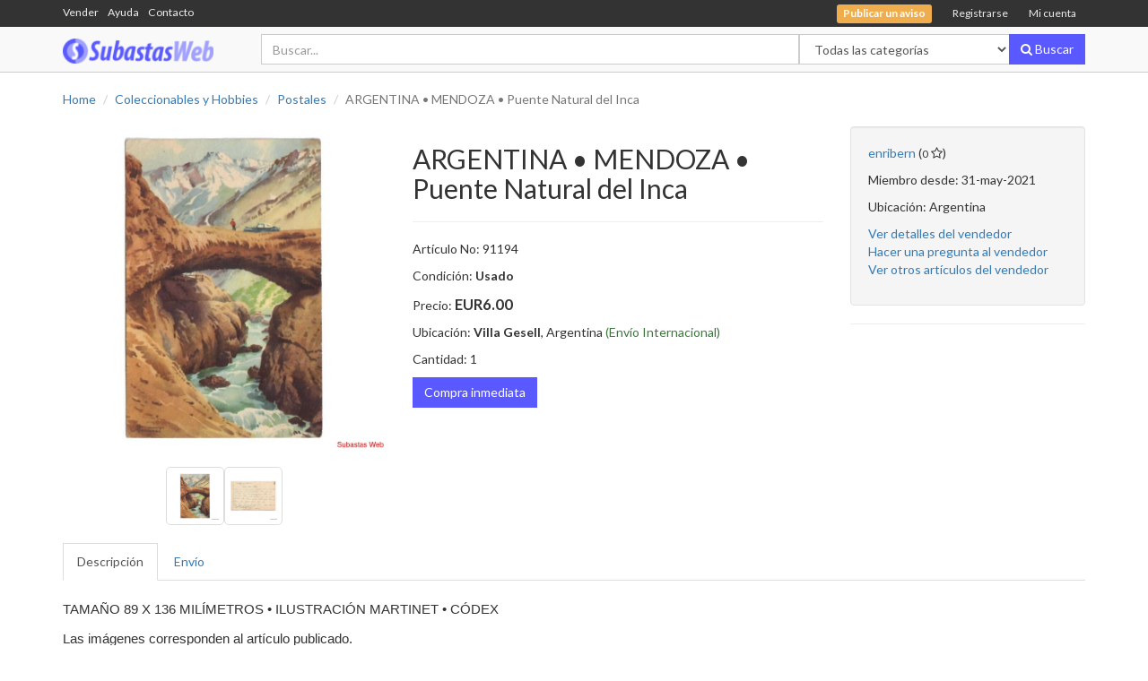

--- FILE ---
content_type: text/html
request_url: https://www.subastasweb.com/auctions/91194-mendoza-argentina-a-puente-natural-del-inca.html
body_size: 9806
content:
<!DOCTYPE html>
<html lang="es">
<head>
<title>ARGENTINA • MENDOZA • Puente Natural del Inca a EUR6.00 en Subastas Web</title>
<meta charset="utf-8">
<meta name="author" content="MMG Designs" />
<meta name="description" content="ARGENTINA • MENDOZA • Puente Natural del Inca Artículo No: 91194 Condición: Usado Precio: EUR6.00 Ubicación: Villa Gesell, Argentina (Envío internacional)" />
<meta name="viewport" content="width=device-width, initial-scale=1.0, maximum-scale=1.0">
<meta name="google-signin-scope" content="profile email">
<meta name="google-signin-client_id" content="1084949250640-mrj06imj3ndp635eo8smi5ukvehbst4t.apps.googleusercontent.com">
<meta property="fb:app_id" content="1397073110329366" />
<meta property="og:site_name" content="Subastas Web" />
<meta property="og:title" content="ARGENTINA • MENDOZA • Puente Natural del Inca a EUR6.00 en Subastas Web" />
<meta property="og:url" content="https://www.subastasweb.com/auctions/91194-mendoza-argentina-a-puente-natural-del-inca.html" />
<meta property="og:type" content="website" />
<meta property="og:description" content="ARGENTINA • MENDOZA • Puente Natural del Inca Artículo No: 91194 Condición: Usado Precio: EUR6.00 Ubicación: Villa Gesell, Argentina (Envío internacional)" />
<meta property="og:image" content="https://www.subastasweb.com/auctionImages/202205/thumbs/0000091194.jpg" />
<meta property="og:image:width" content="250" />
<meta property="og:image:height" content="250" />
<link href="//cdn.subastasweb.com/common/js/libs/bootstrap/latest/css/bootstrap.min.css" type="text/css" rel="stylesheet" />
<link href="//cdn.subastasweb.com/common/css/libs/font-awesome/css/font-awesome.min.css" type="text/css" rel="stylesheet" />
<link href="//cdn.subastasweb.com/common/js/jquery/slick/slick.css" type="text/css" rel="stylesheet" />
<link href="//cdn.subastasweb.com/assets/css/style.css?1688088821" type="text/css" rel="stylesheet" />
<script type="text/javascript" src="//cdn.subastasweb.com/common/js/libs/jquery/latest/jquery.min.js"></script>
<script type="text/javascript" src="//cdn.subastasweb.com/common/js/libs/lodash/lodash.min.js"></script>
<script type="text/javascript" src="//cdn.subastasweb.com/common/js/libs/moment/moment-with-locales.min.js"></script>
<script type="text/javascript" src="//cdn.subastasweb.com/common/js/libs/axios/dist/axios.min.js"></script>
</head>
<body>
<div class="top-bar">
<div class="container">
<div class="row">
<div class="col-sm-3 col-md-4 hidden-xs left-menu">
<ul class="list-inline"><li><a href="/sell">Vender</a></li><li><a href="/faq">Ayuda</a></li><li><a href="/contact" class="text-primary">Contacto</a></li></ul>
<div id="message"></div>
</div>
<div class="col-xs-12 col-sm-9 col-md-8 text-right">
<ul class="top-nav nav list-inline">
<li><span id="loading"><i class="fa fa-spinner fa-spin"></i></span></li>
<li><a href="/auctions/sell"><span class="label label-warning">Publicar un aviso</span></a></li>
<li><a href="/account">Registrarse</a></li>
<li><a href="#" data-toggle="modal" data-target="#login-modal">Mi cuenta</a></li>
</ul>
</div>
</div>
</div>
</div>
<nav class="navbar navbar-default navbar-static-top" role="navigation" id="header">
<div class="container">
<div class="navbar-header">
<a class="navbar-brand logo" href="/"><img src="/logos/logo.png" alt="" title="Subastas Web" /></a>
</div>
<form class="navbar-form navbar-right" action="/auctions">
<div class="form-group">
<div class="input-group">
<input type="search" name="keyword" value="" class="form-control" placeholder="Buscar..." />
<span class="input-group-btn hidden-xs category-filter"><select name="category" class="form-control"><option value="">Todas las categorías</option><option value="animales-y-mascotas">Animales y Mascotas</option><option value="arte-y-antiguedades">Arte y Antigüedades</option><option value="aviacion">Aviación</option><option value="cables">Cables</option><option value="celulares-y-telefonia">Celulares y Telefonía</option><option value="coleccionables-y-hobbies">Coleccionables y Hobbies</option><option value="computacion">Computación</option><option value="consolas-y-video-juegos">Consolas y Videojuegos</option><option value="deportes-y-fitness">Deportes y Fitness</option><option value="diseno">Diseño</option><option value="electronica-audio-y-video">Electrónica, Audio y Video</option><option value="fotografia-y-camaras-digitales">Fotografía y Cámaras Digitales</option><option value="herramientas">Herramientas</option><option value="hogar-y-electrodomesticos">Hogar y Electrodomésticos</option><option value="indumentaria-y-accesorios">Indumentaria y Accesorios</option><option value="inmuebles">Inmuebles</option><option value="instrumentos-musicales">Instrumentos Musicales</option><option value="internet">Internet</option><option value="joyas-y-relojes">Joyas y Relojes</option><option value="juegos-y-juguetes">Juegos y Juguetes</option><option value="libreria-y-papeleria">Librería y Papelería</option><option value="libros-revistas-y-comics">Libros, Revistas y Comics</option><option value="materiales-para-construccion">Materiales para construcción</option><option value="muebles-y-decoracion">Muebles y Decoración</option><option value="musica-y-peliculas">Música y Películas</option><option value="para-reparar">Para Reparar</option><option value="salud-y-belleza">Salud y Belleza</option><option value="servicios">Servicios</option><option value="servidores">Servidores</option><option value="turismo">Turismo</option><option value="autos-motos-y-nautica">Vehículos</option><option value="otras-categorias">Otras categorías</option></select></span>
<span class="input-group-btn"><button type="submit" class="btn btn-primary"><i class="fa fa-search"></i><span class="hidden-xs"> Buscar</span></button></span>
</div>
</div>
</form>
</div>
</nav>
<div id="main-container">
<!--Begin Input-->
<div class="container">
<ol class="breadcrumb">
<li><a href="/">Home</a></li>
<li><a href="/category/coleccionables-y-hobbies.html">Coleccionables y Hobbies</a></li>
<li><a href="/auctions/?category=coleccionables-y-hobbies;subcategory=postales">Postales</a></li>
<li class="active">ARGENTINA • MENDOZA • Puente Natural del Inca</li>
</ol>
<link href="//cdn.subastasweb.com/common/js/jquery/slick/slick-theme.css" rel="stylesheet" />
<link href="//cdn.subastasweb.com/common/js/jquery/fancybox/dist/jquery.fancybox.min.css" rel="stylesheet" />
<script src="//cdn.subastasweb.com/common/js/jquery/fancybox/dist/jquery.fancybox.min.js"></script>
<script>var item = '91194';</script>
<style>
#auction-images .slider-for{margin-bottom:20px}
#auction-images .slider-nav .slick-slide{border:1px solid #ddd;overflow:hidden;border-radius:5px;text-align:center;padding:5px;cursor:pointer}
#auction-images .slick-prev:before,#auction-images .slick-next:before{font-family:fontAwesome;font-size:30px;color:#0654ba;opacity:1}
#auction-images .slick-prev:before{content:"\f104"}
#auction-images .slick-next:before{content:"\f105"}
.zoomImg{cursor:pointer}
#wpac-review .wp-rightrow{visibility:hidden !important}
#description{font-size:1.1em}
#auction-info strong.price{font-size:1.2em}
.related-items .slick-arrow{height:25%;color:#767676}
.related-items .slick-arrow:before{content:none}
</style>
<div class="row">
<div class="col-md-4" id="auction-images">
<div class="slider-for">
<div>
<img src="/auctionImages/202205/0000091194.jpg" alt="ARGENTINA • MENDOZA • Puente Natural del Inca" class="img-responsive" />
</div>
<div><img src="/auctionImages/202205/0000091194_1.jpg" class="img-responsive" /></div>
</div>
<div class="slider-nav">
<div><img src="/auctionImages/202205/0000091194.jpg" alt="ARGENTINA • MENDOZA • Puente Natural del Inca" class="img-responsive" /></div>
<div class="foto"><img src="/auctionImages/202205/0000091194_1.jpg" class="img-responsive" /></div>
</div>
</div>
<div class="col-md-5" id="auction-info">
<h2>ARGENTINA • MENDOZA • Puente Natural del Inca</h2><hr />
<div class="row">
<div class="col-md-12 col-sm-6">
<p>Artículo No: <span id="ident">91194</span></p>
<p>Condición: <strong>Usado</strong></p>
<p>Precio: <strong class="price">EUR6.00</strong></p>
<p class="text-capitalize">Ubicación: <strong>Villa Gesell</strong>, Argentina <span class="text-success">(Envío internacional)</span></p>
<p>Cantidad: 1</p>
</div>
<div class="col-md-12 col-sm-6">
<div class="form-group"><a href="/auctions/91194-argentina-a-mendoza-a-puente-natural-del-inca.html?buy=item" type="button" class="btn btn-primary">Compra inmediata</a></div>
</div>
</div>
</div>
<div class="col-md-3">
<div class="well">
<p><a href="/users/enribern.html">enribern</a> (<small>0</small> <span class="fa fa-star-o rating-star" title="0% de calificaciones positivas"></span>)</p>
<p>Miembro desde: 31-may-2021</p>
<p>Ubicación: Argentina</p>
<ul class="list-unstyled">
<li><a href="/users/enribern.html">Ver detalles del vendedor</a></li>
<li><a class="auctions-ask" href="#">Hacer una pregunta al vendedor</a></li>
<li><a href="/auctions/?merchant=enribern">Ver otros artículos del vendedor</a></li>
</ul>
</div>
<hr />
<div class="addthis_sharing_toolbox"></div>
</div>
</div>
<br />
<div>
<ul class="nav nav-tabs" role="tablist">
<li role="presentation" class="active"><a href="#description" role="tab" data-toggle="tab">Descripción</a></li>
<li role="presentation"><a href="#shipping" role="tab" data-toggle="tab">Envío</a></li>
</ul>
<div class="tab-content">
<div role="tabpanel" class="tab-pane active" id="description">
<p><font face="Arial">TAMAÑO 89 X 136 MILÍMETROS • ILUSTRACIÓN MARTINET • CÓDEX</font></p><p><font face="Arial">Las imágenes corresponden al artículo publicado.</font></p><p><font face="Arial">FORMA DE PAGO</font></p><p><font face="Arial">Argentina: transferencia bancaria o Mercado Pago. Se toma el valor del euro libre al tipo de cambio vendedor menos un diez por ciento de descuento.</font></p><p><font face="Arial">Resto del mundo: PayPal.</font></p><p><font face="Arial">FORMA DE ENVIO</font></p><p><font face="Arial">Correo Argentino por carta certificada con seguimiento o carta simple sin seguimiento, a opción y riesgo del comprador.</font></p><p><font face="Arial">COSTOS DE ENVIO</font></p><p><font face="Arial">A cargo del comprador.</font></p><p><font face="Arial">Consulte el tarifario vigente antes de ofertar.</font></p><p><font face="Arial">COMPRAS MAYORES A 200 EUROS: ENVIO GRATUITO POR CORREO CERTIFICADO CON SEGUIMIENTO.</font></p><p><font face="Arial">Puede abaratar los costos de envío sumando varios lotes al mismo pedido. Por ello, lo invitamos a seguir recorriendo nuestra tienda.</font></p><p><font face="Arial"></font></p><p><font face="Arial">Si busca alguna temática en particular, no dude en consultarnos. Contamos con un stock de más de 10.000 artículos.</font></p>
</div>
<div role="tabpanel" class="tab-pane" id="shipping">
<p><strong>Gastos de envío:</strong> A cargo del comprador
<p><strong>Envío a:</strong> Todo el mundo</p>
</div>
</div>
</div>
<br />
<div class="panel panel-default">
<div class="panel-heading"><h3 class="panel-title">Preguntas al vendedor</h3></div>
<br />
<div class="panel-footer"><a class="auctions-ask" href="#">Hacer una pregunta al vendedor</a></div>
</div>
<hr />
<h3>Opiniones sobre el producto</h3>
<div id="wpac-review"></div>
<section class="related-items">
<h4 class="header-headline">Otros artículos del vendedor</h4>
<div class="panel panel-default">
<div class="panel-body">
<div class="row non-title slick-products">
<div class="col-md-2 col-sm-4">
<a href="/auctions/91181-argentina-a-buenos-aires-a-plaza-rodriguez-pena---la-fuente.html">
<div class="item clearfix" data-json="{&quot;title&quot;:&quot;ARGENTINA • BUENOS AIRES • Plaza Rodríguez Peña - La Fuente&quot;,&quot;image&quot;:&quot;202205/0000091181.jpg&quot;,&quot;new&quot;:null,&quot;format&quot;:&quot;compra inmediata&quot;,&quot;currency&quot;:&quot;EUR&quot;,&quot;thumb&quot;:&quot;202205/thumbs/0000091181.jpg&quot;,&quot;price&quot;:&quot;4.00&quot;,&quot;id&quot;:&quot;E&quot;,&quot;sale_percent&quot;:null,&quot;fotos&quot;:[{&quot;thumb&quot;:&quot;202205/thumbs/0000091181_1.jpg&quot;,&quot;title&quot;:&quot;ARGENTINA • BUENOS AIRES • Plaza Rodríguez Peña - La Fuente&quot;,&quot;image&quot;:&quot;202205/0000091181_1.jpg&quot;}],&quot;old_price&quot;:0,&quot;actprice&quot;:&quot;4.00&quot;,&quot;name_seo&quot;:&quot;argentina-a-buenos-aires-a-plaza-rodriguez-pena---la-fuente&quot;}">
<div class="image-wrapper">
<img src="/auctionImages/202205/thumbs/0000091181.jpg" alt="ARGENTINA • BUENOS AIRES • Plaza Rodríguez Peña - La Fuente" title="ARGENTINA • BUENOS AIRES • Plaza Rodríguez Peña - La Fuente" class="img-responsive center-block" />
</div>
<div class="caption" title="ARGENTINA • BUENOS AIRES • Plaza Rodríguez Peña - La Fuente">
<h3>ARGENTINA • BUENOS AIRES • Plaza Rodríguez Peña - La Fuente</h3>
<span class="price">EUR4.00</span>
<p class="text-muted">Compra inmediata</p>
</div>
</div>
</a>
</div>
<div class="col-md-2 col-sm-4">
<a href="/auctions/104542-usa.-new-york-city.-flatiron-building..html">
<div class="item clearfix" data-json="{&quot;currency&quot;:&quot;EUR&quot;,&quot;thumb&quot;:&quot;202511/thumbs/0000104542.jpg&quot;,&quot;price&quot;:&quot;4.00&quot;,&quot;id&quot;:&quot;E&quot;,&quot;sale_percent&quot;:null,&quot;fotos&quot;:[{&quot;title&quot;:&quot;USA. New York City. Flatiron Building.&quot;,&quot;image&quot;:&quot;202511/0000104542_1.jpg&quot;,&quot;thumb&quot;:&quot;202511/thumbs/0000104542_1.jpg&quot;}],&quot;old_price&quot;:0,&quot;actprice&quot;:&quot;4.00&quot;,&quot;name_seo&quot;:&quot;usa.-new-york-city.-flatiron-building.&quot;,&quot;image&quot;:&quot;202511/0000104542.jpg&quot;,&quot;title&quot;:&quot;USA. New York City. Flatiron Building.&quot;,&quot;new&quot;:null,&quot;format&quot;:&quot;compra inmediata&quot;}">
<div class="image-wrapper">
<img src="/auctionImages/202511/thumbs/0000104542.jpg" alt="USA. New York City. Flatiron Building." title="USA. New York City. Flatiron Building." class="img-responsive center-block" />
</div>
<div class="caption" title="USA. New York City. Flatiron Building.">
<h3>USA. New York City. Flatiron Building.</h3>
<span class="price">EUR4.00</span>
<p class="text-muted">Compra inmediata</p>
</div>
</div>
</a>
</div>
<div class="col-md-2 col-sm-4">
<a href="/auctions/104562-usa.-new-york-city.-central-park.-metropolitan-museum-of-art.html">
<div class="item clearfix" data-json="{&quot;format&quot;:&quot;compra inmediata&quot;,&quot;title&quot;:&quot;USA. New York City. Central Park. Metropolitan Museum of Art&quot;,&quot;image&quot;:&quot;202511/0000104562.jpg&quot;,&quot;new&quot;:null,&quot;fotos&quot;:[{&quot;thumb&quot;:&quot;202511/thumbs/0000104562_1.jpg&quot;,&quot;title&quot;:&quot;USA. New York City. Central Park. Metropolitan Museum of Art&quot;,&quot;image&quot;:&quot;202511/0000104562_1.jpg&quot;}],&quot;old_price&quot;:0,&quot;sale_percent&quot;:null,&quot;name_seo&quot;:&quot;usa.-new-york-city.-central-park.-metropolitan-museum-of-art&quot;,&quot;actprice&quot;:&quot;4.00&quot;,&quot;price&quot;:&quot;4.00&quot;,&quot;id&quot;:&quot;E&quot;,&quot;thumb&quot;:&quot;202511/thumbs/0000104562.jpg&quot;,&quot;currency&quot;:&quot;EUR&quot;}">
<div class="image-wrapper">
<img src="/auctionImages/202511/thumbs/0000104562.jpg" alt="USA. New York City. Central Park. Metropolitan Museum of Art" title="USA. New York City. Central Park. Metropolitan Museum of Art" class="img-responsive center-block" />
</div>
<div class="caption" title="USA. New York City. Central Park. Metropolitan Museum of Art">
<h3>USA. New York City. Central Park. Metropolitan Museum of Art</h3>
<span class="price">EUR4.00</span>
<p class="text-muted">Compra inmediata</p>
</div>
</div>
</a>
</div>
<div class="col-md-2 col-sm-4">
<a href="/auctions/89990-argentina.-buenos-aires.-jardin-zoologico.-1923..html">
<div class="item clearfix" data-json="{&quot;actprice&quot;:&quot;4.00&quot;,&quot;name_seo&quot;:&quot;argentina.-buenos-aires.-jardin-zoologico.-1923.&quot;,&quot;sale_percent&quot;:null,&quot;fotos&quot;:[{&quot;thumb&quot;:&quot;202201/thumbs/0000089990_1.jpg&quot;,&quot;image&quot;:&quot;202201/0000089990_1.jpg&quot;,&quot;title&quot;:&quot;ARGENTINA. Buenos Aires. Jardín Zoológico. 1923.&quot;}],&quot;old_price&quot;:0,&quot;currency&quot;:&quot;EUR&quot;,&quot;thumb&quot;:&quot;202201/thumbs/0000089990.jpg&quot;,&quot;price&quot;:&quot;4.00&quot;,&quot;id&quot;:&quot;E&quot;,&quot;format&quot;:&quot;compra inmediata&quot;,&quot;new&quot;:null,&quot;image&quot;:&quot;202201/0000089990.jpg&quot;,&quot;title&quot;:&quot;ARGENTINA. Buenos Aires. Jardín Zoológico. 1923.&quot;}">
<div class="image-wrapper">
<img src="/auctionImages/202201/thumbs/0000089990.jpg" alt="ARGENTINA. Buenos Aires. Jardín Zoológico. 1923." title="ARGENTINA. Buenos Aires. Jardín Zoológico. 1923." class="img-responsive center-block" />
</div>
<div class="caption" title="ARGENTINA. Buenos Aires. Jardín Zoológico. 1923.">
<h3>ARGENTINA. Buenos Aires. Jardín Zoológico. 1923.</h3>
<span class="price">EUR4.00</span>
<p class="text-muted">Compra inmediata</p>
</div>
</div>
</a>
</div>
<div class="col-md-2 col-sm-4">
<a href="/auctions/104552-usa.-new-york-city.-woolworth-building-from-city-hall-park.-.html">
<div class="item clearfix" data-json="{&quot;currency&quot;:&quot;EUR&quot;,&quot;thumb&quot;:&quot;202511/thumbs/0000104552.jpg&quot;,&quot;id&quot;:&quot;E&quot;,&quot;price&quot;:&quot;4.00&quot;,&quot;sale_percent&quot;:null,&quot;old_price&quot;:0,&quot;fotos&quot;:[{&quot;thumb&quot;:&quot;202511/thumbs/0000104552_1.jpg&quot;,&quot;image&quot;:&quot;202511/0000104552_1.jpg&quot;,&quot;title&quot;:&quot;USA. New York City. Woolworth Building from City Hall Park. &quot;}],&quot;actprice&quot;:&quot;4.00&quot;,&quot;name_seo&quot;:&quot;usa.-new-york-city.-woolworth-building-from-city-hall-park.-&quot;,&quot;image&quot;:&quot;202511/0000104552.jpg&quot;,&quot;title&quot;:&quot;USA. New York City. Woolworth Building from City Hall Park. &quot;,&quot;new&quot;:null,&quot;format&quot;:&quot;compra inmediata&quot;}">
<div class="image-wrapper">
<img src="/auctionImages/202511/thumbs/0000104552.jpg" alt="USA. New York City. Woolworth Building from City Hall Park. " title="USA. New York City. Woolworth Building from City Hall Park. " class="img-responsive center-block" />
</div>
<div class="caption" title="USA. New York City. Woolworth Building from City Hall Park. ">
<h3>USA. New York City. Woolworth Building from City Hall Park. </h3>
<span class="price">EUR4.00</span>
<p class="text-muted">Compra inmediata</p>
</div>
</div>
</a>
</div>
<div class="col-md-2 col-sm-4">
<a href="/auctions/91180-argentina-a-buenos-aires-a-plaza-san-martin.html">
<div class="item clearfix" data-json="{&quot;old_price&quot;:0,&quot;fotos&quot;:[{&quot;thumb&quot;:&quot;202205/thumbs/0000091180_1.jpg&quot;,&quot;image&quot;:&quot;202205/0000091180_1.jpg&quot;,&quot;title&quot;:&quot;ARGENTINA • BUENOS AIRES • Plaza San Martín&quot;}],&quot;sale_percent&quot;:null,&quot;name_seo&quot;:&quot;argentina-a-buenos-aires-a-plaza-san-martin&quot;,&quot;actprice&quot;:&quot;4.00&quot;,&quot;id&quot;:&quot;E&quot;,&quot;price&quot;:&quot;4.00&quot;,&quot;thumb&quot;:&quot;202205/thumbs/0000091180.jpg&quot;,&quot;currency&quot;:&quot;EUR&quot;,&quot;format&quot;:&quot;compra inmediata&quot;,&quot;image&quot;:&quot;202205/0000091180.jpg&quot;,&quot;title&quot;:&quot;ARGENTINA • BUENOS AIRES • Plaza San Martín&quot;,&quot;new&quot;:null}">
<div class="image-wrapper">
<img src="/auctionImages/202205/thumbs/0000091180.jpg" alt="ARGENTINA • BUENOS AIRES • Plaza San Martín" title="ARGENTINA • BUENOS AIRES • Plaza San Martín" class="img-responsive center-block" />
</div>
<div class="caption" title="ARGENTINA • BUENOS AIRES • Plaza San Martín">
<h3>ARGENTINA • BUENOS AIRES • Plaza San Martín</h3>
<span class="price">EUR4.00</span>
<p class="text-muted">Compra inmediata</p>
</div>
</div>
</a>
</div>
<div class="col-md-2 col-sm-4">
<a href="/auctions/104439-argentina.-rio-negro.-cerro-la-ventana..html">
<div class="item clearfix" data-json="{&quot;old_price&quot;:0,&quot;fotos&quot;:[{&quot;thumb&quot;:&quot;202511/thumbs/0000104439_1.jpg&quot;,&quot;title&quot;:&quot;ARGENTINA. Río Negro. Cerro La Ventana.&quot;,&quot;image&quot;:&quot;202511/0000104439_1.jpg&quot;}],&quot;sale_percent&quot;:null,&quot;name_seo&quot;:&quot;argentina.-rio-negro.-cerro-la-ventana.&quot;,&quot;actprice&quot;:&quot;2.00&quot;,&quot;id&quot;:&quot;E&quot;,&quot;price&quot;:&quot;2.00&quot;,&quot;thumb&quot;:&quot;202511/thumbs/0000104439.jpg&quot;,&quot;currency&quot;:&quot;EUR&quot;,&quot;format&quot;:&quot;compra inmediata&quot;,&quot;image&quot;:&quot;202511/0000104439.jpg&quot;,&quot;title&quot;:&quot;ARGENTINA. Río Negro. Cerro La Ventana.&quot;,&quot;new&quot;:null}">
<div class="image-wrapper">
<img src="/auctionImages/202511/thumbs/0000104439.jpg" alt="ARGENTINA. Río Negro. Cerro La Ventana." title="ARGENTINA. Río Negro. Cerro La Ventana." class="img-responsive center-block" />
</div>
<div class="caption" title="ARGENTINA. Río Negro. Cerro La Ventana.">
<h3>ARGENTINA. Río Negro. Cerro La Ventana.</h3>
<span class="price">EUR2.00</span>
<p class="text-muted">Compra inmediata</p>
</div>
</div>
</a>
</div>
<div class="col-md-2 col-sm-4">
<a href="/auctions/89991-argentina.-buenos-aires.-paseo-colon.-escuela-industrial..html">
<div class="item clearfix" data-json="{&quot;currency&quot;:&quot;EUR&quot;,&quot;thumb&quot;:&quot;202201/thumbs/0000089991.jpg&quot;,&quot;price&quot;:&quot;5.00&quot;,&quot;id&quot;:&quot;E&quot;,&quot;sale_percent&quot;:null,&quot;fotos&quot;:[{&quot;image&quot;:&quot;202201/0000089991_1.jpg&quot;,&quot;title&quot;:&quot;ARGENTINA. Buenos Aires. Paseo Colón. Escuela Industrial.&quot;,&quot;thumb&quot;:&quot;202201/thumbs/0000089991_1.jpg&quot;}],&quot;old_price&quot;:0,&quot;actprice&quot;:&quot;5.00&quot;,&quot;name_seo&quot;:&quot;argentina.-buenos-aires.-paseo-colon.-escuela-industrial.&quot;,&quot;title&quot;:&quot;ARGENTINA. Buenos Aires. Paseo Colón. Escuela Industrial.&quot;,&quot;image&quot;:&quot;202201/0000089991.jpg&quot;,&quot;new&quot;:null,&quot;format&quot;:&quot;compra inmediata&quot;}">
<div class="image-wrapper">
<img src="/auctionImages/202201/thumbs/0000089991.jpg" alt="ARGENTINA. Buenos Aires. Paseo Colón. Escuela Industrial." title="ARGENTINA. Buenos Aires. Paseo Colón. Escuela Industrial." class="img-responsive center-block" />
</div>
<div class="caption" title="ARGENTINA. Buenos Aires. Paseo Colón. Escuela Industrial.">
<h3>ARGENTINA. Buenos Aires. Paseo Colón. Escuela Industrial.</h3>
<span class="price">EUR5.00</span>
<p class="text-muted">Compra inmediata</p>
</div>
</div>
</a>
</div>
<div class="col-md-2 col-sm-4">
<a href="/auctions/89989-argentina.-buenos-aires.--plaza-y-avenida-de-mayo.-1928..html">
<div class="item clearfix" data-json="{&quot;title&quot;:&quot;ARGENTINA. Buenos Aires.  Plaza y Avenida de Mayo. 1928.&quot;,&quot;image&quot;:&quot;202201/0000089989.jpg&quot;,&quot;new&quot;:null,&quot;format&quot;:&quot;compra inmediata&quot;,&quot;thumb&quot;:&quot;202201/thumbs/0000089989.jpg&quot;,&quot;currency&quot;:&quot;EUR&quot;,&quot;id&quot;:&quot;E&quot;,&quot;price&quot;:&quot;4.00&quot;,&quot;sale_percent&quot;:null,&quot;old_price&quot;:0,&quot;fotos&quot;:[{&quot;title&quot;:&quot;ARGENTINA. Buenos Aires.  Plaza y Avenida de Mayo. 1928.&quot;,&quot;image&quot;:&quot;202201/0000089989_1.jpg&quot;,&quot;thumb&quot;:&quot;202201/thumbs/0000089989_1.jpg&quot;}],&quot;actprice&quot;:&quot;4.00&quot;,&quot;name_seo&quot;:&quot;argentina.-buenos-aires.--plaza-y-avenida-de-mayo.-1928.&quot;}">
<div class="image-wrapper">
<img src="/auctionImages/202201/thumbs/0000089989.jpg" alt="ARGENTINA. Buenos Aires.  Plaza y Avenida de Mayo. 1928." title="ARGENTINA. Buenos Aires.  Plaza y Avenida de Mayo. 1928." class="img-responsive center-block" />
</div>
<div class="caption" title="ARGENTINA. Buenos Aires.  Plaza y Avenida de Mayo. 1928.">
<h3>ARGENTINA. Buenos Aires.  Plaza y Avenida de Mayo. 1928.</h3>
<span class="price">EUR4.00</span>
<p class="text-muted">Compra inmediata</p>
</div>
</div>
</a>
</div>
<div class="col-md-2 col-sm-4">
<a href="/auctions/91175-argentina-a-buenos-aires-a-corrientes-esq.-callao.html">
<div class="item clearfix" data-json="{&quot;price&quot;:&quot;5.00&quot;,&quot;id&quot;:&quot;E&quot;,&quot;thumb&quot;:&quot;202205/thumbs/0000091175.jpg&quot;,&quot;currency&quot;:&quot;EUR&quot;,&quot;name_seo&quot;:&quot;argentina-a-buenos-aires-a-corrientes-esq.-callao&quot;,&quot;actprice&quot;:&quot;5.00&quot;,&quot;fotos&quot;:[{&quot;thumb&quot;:&quot;202205/thumbs/0000091175_1.jpg&quot;,&quot;title&quot;:&quot;ARGENTINA • BUENOS AIRES • Corrientes esq. Callao&quot;,&quot;image&quot;:&quot;202205/0000091175_1.jpg&quot;}],&quot;old_price&quot;:0,&quot;sale_percent&quot;:null,&quot;new&quot;:null,&quot;title&quot;:&quot;ARGENTINA • BUENOS AIRES • Corrientes esq. Callao&quot;,&quot;image&quot;:&quot;202205/0000091175.jpg&quot;,&quot;format&quot;:&quot;compra inmediata&quot;}">
<div class="image-wrapper">
<img src="/auctionImages/202205/thumbs/0000091175.jpg" alt="ARGENTINA • BUENOS AIRES • Corrientes esq. Callao" title="ARGENTINA • BUENOS AIRES • Corrientes esq. Callao" class="img-responsive center-block" />
</div>
<div class="caption" title="ARGENTINA • BUENOS AIRES • Corrientes esq. Callao">
<h3>ARGENTINA • BUENOS AIRES • Corrientes esq. Callao</h3>
<span class="price">EUR5.00</span>
<p class="text-muted">Compra inmediata</p>
</div>
</div>
</a>
</div>
<div class="col-md-2 col-sm-4">
<a href="/auctions/89992-argentina.-buenos-aires.-palermo.-crepusculo..html">
<div class="item clearfix" data-json="{&quot;actprice&quot;:&quot;4.00&quot;,&quot;name_seo&quot;:&quot;argentina.-buenos-aires.-palermo.-crepusculo.&quot;,&quot;sale_percent&quot;:null,&quot;fotos&quot;:[{&quot;thumb&quot;:&quot;202201/thumbs/0000089992_1.jpg&quot;,&quot;title&quot;:&quot;ARGENTINA. Buenos Aires. Palermo. Crepúsculo.&quot;,&quot;image&quot;:&quot;202201/0000089992_1.jpg&quot;}],&quot;old_price&quot;:0,&quot;currency&quot;:&quot;EUR&quot;,&quot;thumb&quot;:&quot;202201/thumbs/0000089992.jpg&quot;,&quot;price&quot;:&quot;4.00&quot;,&quot;id&quot;:&quot;E&quot;,&quot;format&quot;:&quot;compra inmediata&quot;,&quot;new&quot;:null,&quot;image&quot;:&quot;202201/0000089992.jpg&quot;,&quot;title&quot;:&quot;ARGENTINA. Buenos Aires. Palermo. Crepúsculo.&quot;}">
<div class="image-wrapper">
<img src="/auctionImages/202201/thumbs/0000089992.jpg" alt="ARGENTINA. Buenos Aires. Palermo. Crepúsculo." title="ARGENTINA. Buenos Aires. Palermo. Crepúsculo." class="img-responsive center-block" />
</div>
<div class="caption" title="ARGENTINA. Buenos Aires. Palermo. Crepúsculo.">
<h3>ARGENTINA. Buenos Aires. Palermo. Crepúsculo.</h3>
<span class="price">EUR4.00</span>
<p class="text-muted">Compra inmediata</p>
</div>
</div>
</a>
</div>
<div class="col-md-2 col-sm-4">
<a href="/auctions/104521-usa.-new-york-city.-trinity-ans-u.-s.-realty-buildings.-1912.html">
<div class="item clearfix" data-json="{&quot;title&quot;:&quot;USA. New York City. Trinity ans U. S. Realty Buildings. 1912&quot;,&quot;image&quot;:&quot;202511/0000104521.jpg&quot;,&quot;new&quot;:null,&quot;format&quot;:&quot;compra inmediata&quot;,&quot;thumb&quot;:&quot;202511/thumbs/0000104521.jpg&quot;,&quot;currency&quot;:&quot;EUR&quot;,&quot;id&quot;:&quot;E&quot;,&quot;price&quot;:&quot;4.00&quot;,&quot;sale_percent&quot;:null,&quot;old_price&quot;:0,&quot;fotos&quot;:[{&quot;title&quot;:&quot;USA. New York City. Trinity ans U. S. Realty Buildings. 1912&quot;,&quot;image&quot;:&quot;202511/0000104521_1.jpg&quot;,&quot;thumb&quot;:&quot;202511/thumbs/0000104521_1.jpg&quot;}],&quot;actprice&quot;:&quot;4.00&quot;,&quot;name_seo&quot;:&quot;usa.-new-york-city.-trinity-ans-u.-s.-realty-buildings.-1912&quot;}">
<div class="image-wrapper">
<img src="/auctionImages/202511/thumbs/0000104521.jpg" alt="USA. New York City. Trinity ans U. S. Realty Buildings. 1912" title="USA. New York City. Trinity ans U. S. Realty Buildings. 1912" class="img-responsive center-block" />
</div>
<div class="caption" title="USA. New York City. Trinity ans U. S. Realty Buildings. 1912">
<h3>USA. New York City. Trinity ans U. S. Realty Buildings. 1912</h3>
<span class="price">EUR4.00</span>
<p class="text-muted">Compra inmediata</p>
</div>
</div>
</a>
</div>
</div>
</div>
</div>
</section>
<section class="related-items">
<h4 class="header-headline">Artículos similares</h4>
<div class="panel panel-default">
<div class="panel-body">
<div class="row non-title slick-products">
<div class="col-md-2 col-sm-4">
<a href="/auctions/84139-argentina-antigua-tarjeta-postal-estatua-de-eduardo-costa.html">
<div class="item clearfix" data-json="{&quot;image&quot;:&quot;202101/0000084139.jpg&quot;,&quot;title&quot;:&quot;ARGENTINA ANTIGUA TARJETA POSTAL ESTATUA DE EDUARDO COSTA!!&quot;,&quot;new&quot;:null,&quot;format&quot;:&quot;compra inmediata&quot;,&quot;currency&quot;:&quot;$&quot;,&quot;thumb&quot;:&quot;202101/thumbs/0000084139.jpg&quot;,&quot;id&quot;:&quot;P&quot;,&quot;price&quot;:&quot;3300.00&quot;,&quot;sale_percent&quot;:null,&quot;old_price&quot;:0,&quot;fotos&quot;:[{&quot;thumb&quot;:&quot;202101/thumbs/0000084139_1.jpg&quot;,&quot;title&quot;:&quot;ARGENTINA ANTIGUA TARJETA POSTAL ESTATUA DE EDUARDO COSTA!!&quot;,&quot;image&quot;:&quot;202101/0000084139_1.jpg&quot;}],&quot;actprice&quot;:&quot;3300.00&quot;,&quot;name_seo&quot;:&quot;argentina-antigua-tarjeta-postal-estatua-de-eduardo-costa&quot;}">
<div class="image-wrapper">
<img src="/auctionImages/202101/thumbs/0000084139.jpg" alt="ARGENTINA ANTIGUA TARJETA POSTAL ESTATUA DE EDUARDO COSTA!!" title="ARGENTINA ANTIGUA TARJETA POSTAL ESTATUA DE EDUARDO COSTA!!" class="img-responsive center-block" />
</div>
<div class="caption" title="ARGENTINA ANTIGUA TARJETA POSTAL ESTATUA DE EDUARDO COSTA!!">
<h3>ARGENTINA ANTIGUA TARJETA POSTAL ESTATUA DE EDUARDO COSTA!!</h3>
<span class="price">$3300.00</span>
<p class="text-muted">Compra inmediata</p>
</div>
</div>
</a>
</div>
<div class="col-md-2 col-sm-4">
<a href="/auctions/83639-italia.-arona-san-carlo-la-estatua-mas-grande-del-mundo-.html">
<div class="item clearfix" data-json="{&quot;title&quot;:&quot;ITALIA. ARONA SAN CARLO LA ESTATUA MAS GRANDE DEL MUNDO @@@@&quot;,&quot;image&quot;:&quot;202011/0000083639.jpg&quot;,&quot;new&quot;:null,&quot;format&quot;:&quot;compra inmediata&quot;,&quot;price&quot;:&quot;1600.00&quot;,&quot;id&quot;:&quot;P&quot;,&quot;thumb&quot;:&quot;202011/thumbs/0000083639.jpg&quot;,&quot;currency&quot;:&quot;$&quot;,&quot;fotos&quot;:[{&quot;thumb&quot;:&quot;202011/thumbs/0000083639_1.jpg&quot;,&quot;image&quot;:&quot;202011/0000083639_1.jpg&quot;,&quot;title&quot;:&quot;ITALIA. ARONA SAN CARLO LA ESTATUA MAS GRANDE DEL MUNDO @@@@&quot;}],&quot;old_price&quot;:0,&quot;sale_percent&quot;:null,&quot;name_seo&quot;:&quot;italia.-arona-san-carlo-la-estatua-mas-grande-del-mundo-&quot;,&quot;actprice&quot;:&quot;1600.00&quot;}">
<div class="image-wrapper">
<img src="/auctionImages/202011/thumbs/0000083639.jpg" alt="ITALIA. ARONA SAN CARLO LA ESTATUA MAS GRANDE DEL MUNDO @@@@" title="ITALIA. ARONA SAN CARLO LA ESTATUA MAS GRANDE DEL MUNDO @@@@" class="img-responsive center-block" />
</div>
<div class="caption" title="ITALIA. ARONA SAN CARLO LA ESTATUA MAS GRANDE DEL MUNDO @@@@">
<h3>ITALIA. ARONA SAN CARLO LA ESTATUA MAS GRANDE DEL MUNDO @@@@</h3>
<span class="price">$1600.00</span>
<p class="text-muted">Compra inmediata</p>
</div>
</div>
</a>
</div>
<div class="col-md-2 col-sm-4">
<a href="/auctions/104576-alemania-1906-antigua-postal-de-pescadores-tirando-la-redes.html">
<div class="item clearfix" data-json="{&quot;format&quot;:&quot;subasta&quot;,&quot;image&quot;:&quot;202511/0000104576.jpg&quot;,&quot;title&quot;:&quot;ALEMANIA 1906 ANTIGUA POSTAL DE PESCADORES TIRANDO LA REDES!&quot;,&quot;new&quot;:null,&quot;old_price&quot;:0,&quot;fotos&quot;:[{&quot;thumb&quot;:&quot;202511/thumbs/0000104576_1.jpg&quot;,&quot;title&quot;:&quot;ALEMANIA 1906 ANTIGUA POSTAL DE PESCADORES TIRANDO LA REDES!&quot;,&quot;image&quot;:&quot;202511/0000104576_1.jpg&quot;}],&quot;sale_percent&quot;:null,&quot;name_seo&quot;:&quot;alemania-1906-antigua-postal-de-pescadores-tirando-la-redes&quot;,&quot;actprice&quot;:&quot;2900.00&quot;,&quot;id&quot;:&quot;P&quot;,&quot;price&quot;:&quot;2900.00&quot;,&quot;thumb&quot;:&quot;202511/thumbs/0000104576.jpg&quot;,&quot;currency&quot;:&quot;$&quot;}">
<div class="image-wrapper">
<img src="/auctionImages/202511/thumbs/0000104576.jpg" alt="ALEMANIA 1906 ANTIGUA POSTAL DE PESCADORES TIRANDO LA REDES!" title="ALEMANIA 1906 ANTIGUA POSTAL DE PESCADORES TIRANDO LA REDES!" class="img-responsive center-block" />
</div>
<div class="caption" title="ALEMANIA 1906 ANTIGUA POSTAL DE PESCADORES TIRANDO LA REDES!">
<h3>ALEMANIA 1906 ANTIGUA POSTAL DE PESCADORES TIRANDO LA REDES!</h3>
<span class="price">$2900.00</span>
<p class="text-muted"> ofertas</p>
</div>
</div>
</a>
</div>
<div class="col-md-2 col-sm-4">
<a href="/auctions/102303-lote-de-50-postales-desnudos-femeninos.-reproducciones.html">
<div class="item clearfix" data-json="{&quot;title&quot;:&quot;LOTE DE 50 POSTALES DESNUDOS FEMENINOS. REPRODUCCIONES&quot;,&quot;image&quot;:&quot;202407/0000102303.jpg&quot;,&quot;new&quot;:null,&quot;format&quot;:&quot;compra inmediata&quot;,&quot;price&quot;:&quot;6500.00&quot;,&quot;id&quot;:&quot;P&quot;,&quot;thumb&quot;:&quot;202407/thumbs/0000102303.jpg&quot;,&quot;currency&quot;:&quot;$&quot;,&quot;fotos&quot;:[{&quot;title&quot;:&quot;LOTE DE 50 POSTALES DESNUDOS FEMENINOS. REPRODUCCIONES&quot;,&quot;image&quot;:&quot;202407/0000102303_1.jpg&quot;,&quot;thumb&quot;:&quot;202407/thumbs/0000102303_1.jpg&quot;},{&quot;thumb&quot;:&quot;202407/thumbs/0000102303_2.jpg&quot;,&quot;title&quot;:&quot;LOTE DE 50 POSTALES DESNUDOS FEMENINOS. REPRODUCCIONES&quot;,&quot;image&quot;:&quot;202407/0000102303_2.jpg&quot;}],&quot;old_price&quot;:0,&quot;sale_percent&quot;:null,&quot;name_seo&quot;:&quot;lote-de-50-postales-desnudos-femeninos.-reproducciones&quot;,&quot;actprice&quot;:&quot;6500.00&quot;}">
<div class="image-wrapper">
<img src="/auctionImages/202407/thumbs/0000102303.jpg" alt="LOTE DE 50 POSTALES DESNUDOS FEMENINOS. REPRODUCCIONES" title="LOTE DE 50 POSTALES DESNUDOS FEMENINOS. REPRODUCCIONES" class="img-responsive center-block" />
</div>
<div class="caption" title="LOTE DE 50 POSTALES DESNUDOS FEMENINOS. REPRODUCCIONES">
<h3>LOTE DE 50 POSTALES DESNUDOS FEMENINOS. REPRODUCCIONES</h3>
<span class="price">$6500.00</span>
<p class="text-muted">Compra inmediata</p>
</div>
</div>
</a>
</div>
<div class="col-md-2 col-sm-4">
<a href="/auctions/84121-bahia-blanca.-antigua-postal-plaza-rivadavia-editor-kohlman.html">
<div class="item clearfix" data-json="{&quot;currency&quot;:&quot;$&quot;,&quot;thumb&quot;:&quot;202012/thumbs/0000084121.jpg&quot;,&quot;price&quot;:&quot;1500.00&quot;,&quot;id&quot;:&quot;P&quot;,&quot;sale_percent&quot;:null,&quot;fotos&quot;:[],&quot;old_price&quot;:0,&quot;actprice&quot;:&quot;1500.00&quot;,&quot;name_seo&quot;:&quot;bahia-blanca.-antigua-postal-plaza-rivadavia-editor-kohlman&quot;,&quot;title&quot;:&quot;Bahía Blanca. Antigua Postal Plaza Rivadavia Editor KOHLMAN&quot;,&quot;image&quot;:&quot;202012/0000084121.jpg&quot;,&quot;new&quot;:null,&quot;format&quot;:&quot;compra inmediata&quot;}">
<div class="image-wrapper">
<img src="/auctionImages/202012/thumbs/0000084121.jpg" alt="Bahía Blanca. Antigua Postal Plaza Rivadavia Editor KOHLMAN" title="Bahía Blanca. Antigua Postal Plaza Rivadavia Editor KOHLMAN" class="img-responsive center-block" />
</div>
<div class="caption" title="Bahía Blanca. Antigua Postal Plaza Rivadavia Editor KOHLMAN">
<h3>Bahía Blanca. Antigua Postal Plaza Rivadavia Editor KOHLMAN</h3>
<span class="price">$1500.00</span>
<p class="text-muted">Compra inmediata</p>
</div>
</div>
</a>
</div>
<div class="col-md-2 col-sm-4">
<a href="/auctions/83656-francia-1932-paris-hotel-regina--plaza-rivoli-boulevard.html">
<div class="item clearfix" data-json="{&quot;title&quot;:&quot;FRANCIA 1932 PARÍS HOTEL REGINA &amp; Plaza RIVOLI Boulevard&quot;,&quot;image&quot;:&quot;202011/0000083656.jpg&quot;,&quot;new&quot;:null,&quot;format&quot;:&quot;compra inmediata&quot;,&quot;currency&quot;:&quot;$&quot;,&quot;thumb&quot;:&quot;202011/thumbs/0000083656.jpg&quot;,&quot;id&quot;:&quot;P&quot;,&quot;price&quot;:&quot;1500.00&quot;,&quot;sale_percent&quot;:null,&quot;old_price&quot;:0,&quot;fotos&quot;:[],&quot;actprice&quot;:&quot;1500.00&quot;,&quot;name_seo&quot;:&quot;francia-1932-paris-hotel-regina--plaza-rivoli-boulevard&quot;}">
<div class="image-wrapper">
<img src="/auctionImages/202011/thumbs/0000083656.jpg" alt="FRANCIA 1932 PARÍS HOTEL REGINA &amp; Plaza RIVOLI Boulevard" title="FRANCIA 1932 PARÍS HOTEL REGINA &amp; Plaza RIVOLI Boulevard" class="img-responsive center-block" />
</div>
<div class="caption" title="FRANCIA 1932 PARÍS HOTEL REGINA &amp; Plaza RIVOLI Boulevard">
<h3>FRANCIA 1932 PARÍS HOTEL REGINA & Plaza RIVOLI Boulevard</h3>
<span class="price">$1500.00</span>
<p class="text-muted">Compra inmediata</p>
</div>
</div>
</a>
</div>
<div class="col-md-2 col-sm-4">
<a href="/auctions/102877-1-guerra-mundial-1917-rarisima-postal-del-gral-pershing.html">
<div class="item clearfix" data-json="{&quot;title&quot;:&quot;1° GUERRA MUNDIAL 1917 RARISIMA POSTAL DEL Gral PERSHING&quot;,&quot;image&quot;:&quot;202410/0000102877.jpg&quot;,&quot;new&quot;:null,&quot;format&quot;:&quot;subasta&quot;,&quot;id&quot;:&quot;P&quot;,&quot;price&quot;:&quot;1900.00&quot;,&quot;thumb&quot;:&quot;202410/thumbs/0000102877.jpg&quot;,&quot;currency&quot;:&quot;$&quot;,&quot;old_price&quot;:0,&quot;fotos&quot;:[{&quot;image&quot;:&quot;202410/0000102877_1.jpg&quot;,&quot;title&quot;:&quot;1° GUERRA MUNDIAL 1917 RARISIMA POSTAL DEL Gral PERSHING&quot;,&quot;thumb&quot;:&quot;202410/thumbs/0000102877_1.jpg&quot;}],&quot;sale_percent&quot;:null,&quot;name_seo&quot;:&quot;1-guerra-mundial-1917-rarisima-postal-del-gral-pershing&quot;,&quot;actprice&quot;:&quot;1900.00&quot;}">
<div class="image-wrapper">
<img src="/auctionImages/202410/thumbs/0000102877.jpg" alt="1° GUERRA MUNDIAL 1917 RARISIMA POSTAL DEL Gral PERSHING" title="1° GUERRA MUNDIAL 1917 RARISIMA POSTAL DEL Gral PERSHING" class="img-responsive center-block" />
</div>
<div class="caption" title="1° GUERRA MUNDIAL 1917 RARISIMA POSTAL DEL Gral PERSHING">
<h3>1° GUERRA MUNDIAL 1917 RARISIMA POSTAL DEL Gral PERSHING</h3>
<span class="price">$1900.00</span>
<p class="text-muted"> ofertas</p>
</div>
</div>
</a>
</div>
<div class="col-md-2 col-sm-4">
<a href="/auctions/73017-felix-the-cat-greeting-cards-set-spanish.html">
<div class="item clearfix" data-json="{&quot;new&quot;:null,&quot;title&quot;:&quot;Felix the Cat Greeting Cards Set Spanish&quot;,&quot;image&quot;:&quot;201707/0000073017.jpg&quot;,&quot;format&quot;:&quot;compra inmediata&quot;,&quot;currency&quot;:&quot;US$&quot;,&quot;thumb&quot;:&quot;201707/thumbs/0000073017.jpg&quot;,&quot;id&quot;:&quot;D&quot;,&quot;price&quot;:&quot;10.00&quot;,&quot;actprice&quot;:&quot;10.00&quot;,&quot;name_seo&quot;:&quot;felix-the-cat-greeting-cards-set-spanish&quot;,&quot;sale_percent&quot;:null,&quot;old_price&quot;:0,&quot;fotos&quot;:[{&quot;image&quot;:&quot;201707/0000073017_1.jpg&quot;,&quot;title&quot;:&quot;Felix the Cat Greeting Cards Set Spanish&quot;,&quot;thumb&quot;:&quot;201707/thumbs/0000073017_1.jpg&quot;}]}">
<div class="image-wrapper">
<img src="/auctionImages/201707/thumbs/0000073017.jpg" alt="Felix the Cat Greeting Cards Set Spanish" title="Felix the Cat Greeting Cards Set Spanish" class="img-responsive center-block" />
</div>
<div class="caption" title="Felix the Cat Greeting Cards Set Spanish">
<h3>Felix the Cat Greeting Cards Set Spanish</h3>
<span class="price">US$10.00</span>
<p class="text-muted">Compra inmediata</p>
</div>
</div>
</a>
</div>
<div class="col-md-2 col-sm-4">
<a href="/auctions/84464-bahia-blanca.-antigua-postal-plaza-rivadavia-editor-kohlmann.html">
<div class="item clearfix" data-json="{&quot;format&quot;:&quot;compra inmediata&quot;,&quot;title&quot;:&quot;Bahía Blanca. Antigua Postal Plaza Rivadavia Editor KOHLMANN&quot;,&quot;image&quot;:&quot;202102/0000084464.jpg&quot;,&quot;new&quot;:null,&quot;old_price&quot;:0,&quot;fotos&quot;:[],&quot;sale_percent&quot;:null,&quot;name_seo&quot;:&quot;bahia-blanca.-antigua-postal-plaza-rivadavia-editor-kohlmann&quot;,&quot;actprice&quot;:&quot;1500.00&quot;,&quot;id&quot;:&quot;P&quot;,&quot;price&quot;:&quot;1500.00&quot;,&quot;thumb&quot;:&quot;202102/thumbs/0000084464.jpg&quot;,&quot;currency&quot;:&quot;$&quot;}">
<div class="image-wrapper">
<img src="/auctionImages/202102/thumbs/0000084464.jpg" alt="Bahía Blanca. Antigua Postal Plaza Rivadavia Editor KOHLMANN" title="Bahía Blanca. Antigua Postal Plaza Rivadavia Editor KOHLMANN" class="img-responsive center-block" />
</div>
<div class="caption" title="Bahía Blanca. Antigua Postal Plaza Rivadavia Editor KOHLMANN">
<h3>Bahía Blanca. Antigua Postal Plaza Rivadavia Editor KOHLMANN</h3>
<span class="price">$1500.00</span>
<p class="text-muted">Compra inmediata</p>
</div>
</div>
</a>
</div>
<div class="col-md-2 col-sm-4">
<a href="/auctions/84463-bahia-blanca.-antigua-postal-plaza-rivadavia-editor-kohlmann.html">
<div class="item clearfix" data-json="{&quot;new&quot;:null,&quot;image&quot;:&quot;202102/0000084463.jpg&quot;,&quot;title&quot;:&quot;Bahía Blanca. Antigua Postal Plaza Rivadavia Editor KOHLMANN&quot;,&quot;format&quot;:&quot;compra inmediata&quot;,&quot;price&quot;:&quot;1500.00&quot;,&quot;id&quot;:&quot;P&quot;,&quot;thumb&quot;:&quot;202102/thumbs/0000084463.jpg&quot;,&quot;currency&quot;:&quot;$&quot;,&quot;name_seo&quot;:&quot;bahia-blanca.-antigua-postal-plaza-rivadavia-editor-kohlmann&quot;,&quot;actprice&quot;:&quot;1500.00&quot;,&quot;fotos&quot;:[],&quot;old_price&quot;:0,&quot;sale_percent&quot;:null}">
<div class="image-wrapper">
<img src="/auctionImages/202102/thumbs/0000084463.jpg" alt="Bahía Blanca. Antigua Postal Plaza Rivadavia Editor KOHLMANN" title="Bahía Blanca. Antigua Postal Plaza Rivadavia Editor KOHLMANN" class="img-responsive center-block" />
</div>
<div class="caption" title="Bahía Blanca. Antigua Postal Plaza Rivadavia Editor KOHLMANN">
<h3>Bahía Blanca. Antigua Postal Plaza Rivadavia Editor KOHLMANN</h3>
<span class="price">$1500.00</span>
<p class="text-muted">Compra inmediata</p>
</div>
</div>
</a>
</div>
<div class="col-md-2 col-sm-4">
<a href="/auctions/104467-argentina-rarisima-postal-nueva-de-familia-de-indios-matacos.html">
<div class="item clearfix" data-json="{&quot;format&quot;:&quot;subasta&quot;,&quot;new&quot;:null,&quot;title&quot;:&quot;ARGENTINA RARISIMA POSTAL NUEVA DE FAMILIA DE INDIOS MATACOS&quot;,&quot;image&quot;:&quot;202511/0000104467.jpg&quot;,&quot;name_seo&quot;:&quot;argentina-rarisima-postal-nueva-de-familia-de-indios-matacos&quot;,&quot;actprice&quot;:&quot;4900.00&quot;,&quot;fotos&quot;:[{&quot;title&quot;:&quot;ARGENTINA RARISIMA POSTAL NUEVA DE FAMILIA DE INDIOS MATACOS&quot;,&quot;image&quot;:&quot;202511/0000104467_1.jpg&quot;,&quot;thumb&quot;:&quot;202511/thumbs/0000104467_1.jpg&quot;}],&quot;old_price&quot;:0,&quot;sale_percent&quot;:null,&quot;price&quot;:&quot;4900.00&quot;,&quot;id&quot;:&quot;P&quot;,&quot;thumb&quot;:&quot;202511/thumbs/0000104467.jpg&quot;,&quot;currency&quot;:&quot;$&quot;}">
<div class="image-wrapper">
<img src="/auctionImages/202511/thumbs/0000104467.jpg" alt="ARGENTINA RARISIMA POSTAL NUEVA DE FAMILIA DE INDIOS MATACOS" title="ARGENTINA RARISIMA POSTAL NUEVA DE FAMILIA DE INDIOS MATACOS" class="img-responsive center-block" />
</div>
<div class="caption" title="ARGENTINA RARISIMA POSTAL NUEVA DE FAMILIA DE INDIOS MATACOS">
<h3>ARGENTINA RARISIMA POSTAL NUEVA DE FAMILIA DE INDIOS MATACOS</h3>
<span class="price">$4900.00</span>
<p class="text-muted"> ofertas</p>
</div>
</div>
</a>
</div>
<div class="col-md-2 col-sm-4">
<a href="/auctions/104717-militares.-espectacular-lote-de-24-antiguas-foto-postales-1.html">
<div class="item clearfix" data-json="{&quot;format&quot;:&quot;subasta&quot;,&quot;title&quot;:&quot;MILITARES. ESPECTACULAR LOTE DE 24 ANTIGUAS FOTO POSTALES @1&quot;,&quot;image&quot;:&quot;202512/0000104717.jpg&quot;,&quot;new&quot;:null,&quot;old_price&quot;:0,&quot;fotos&quot;:[],&quot;sale_percent&quot;:null,&quot;name_seo&quot;:&quot;militares.-espectacular-lote-de-24-antiguas-foto-postales-1&quot;,&quot;actprice&quot;:&quot;4500.00&quot;,&quot;id&quot;:&quot;P&quot;,&quot;price&quot;:&quot;4500.00&quot;,&quot;thumb&quot;:&quot;202512/thumbs/0000104717.jpg&quot;,&quot;currency&quot;:&quot;$&quot;}">
<div class="image-wrapper">
<img src="/auctionImages/202512/thumbs/0000104717.jpg" alt="MILITARES. ESPECTACULAR LOTE DE 24 ANTIGUAS FOTO POSTALES @1" title="MILITARES. ESPECTACULAR LOTE DE 24 ANTIGUAS FOTO POSTALES @1" class="img-responsive center-block" />
</div>
<div class="caption" title="MILITARES. ESPECTACULAR LOTE DE 24 ANTIGUAS FOTO POSTALES @1">
<h3>MILITARES. ESPECTACULAR LOTE DE 24 ANTIGUAS FOTO POSTALES @1</h3>
<span class="price">$4500.00</span>
<p class="text-muted"> ofertas</p>
</div>
</div>
</a>
</div>
</div>
</div>
</div>
</section>
</div>
<script src="//cdn.subastasweb.com/common/js/jquery/jquery.zoom.min.js"></script>
<script src="//s7.addthis.com/js/300/addthis_widget.js#pubid=ra-5513af875f6db956" async="async"></script>
<script>
var u = '';
var auctionJson = {"id":91194,"price":"6.00","thumb":"202205/thumbs/0000091194.jpg","currency":"EUR","old_price":0,"fotos":[{"image":"202205/0000091194_1.jpg","title":"ARGENTINA • MENDOZA • Puente Natural del Inca","thumb":"202205/thumbs/0000091194_1.jpg"}],"sale_percent":null,"name_seo":"argentina-a-mendoza-a-puente-natural-del-inca","actprice":"6.00","image":"202205/0000091194.jpg","title":"ARGENTINA • MENDOZA • Puente Natural del Inca","new":null,"format":"compra inmediata"};
var reload = false;
$(function() {
$('.slider-for').slick({slidesToShow:1,slidesToScroll:1,arrows:false,fade:true,asNavFor:'.slider-nav'});
$('.slider-nav').slick({slidesToShow:4,slidesToScroll:1,asNavFor:'.slider-for',centerMode:true,focusOnSelect:true});
$('.slider-for .slick-slide').zoom();
$('.slider-for .slick-slide').click(function() {
var i = $(this).data('slick-index');
var instance = $.fancybox.open([{src:'/auctionImages/202205/0000091194.jpg'},{src: '/auctionImages/202205/0000091194_1.jpg'},], {loop: false});
instance.jumpTo(i);
});
$('.slick-products').slick({
dots: false,
infinite: false,
speed: 300,
slidesToShow: 6,
slidesToScroll: 1,
prevArrow: '<button type="button" class="btn slick-prev"><i class="fa fa-angle-left"></i></button>',
nextArrow: '<button type="button" class="btn slick-next"><i class="fa fa-angle-right"></i></button>',
responsive: [
{ breakpoint:1200, settings: {slidesToShow:3, slidesToScroll:3, infinite:true} },
{ breakpoint:992,  settings: {slidesToShow:3, slidesToScroll:2 } },
{ breakpoint:768,  settings: {slidesToShow:2, slidesToScroll:1 } },
{ breakpoint:480,  settings: {slidesToShow:1, slidesToScroll:1 } }
]
});
});
wpac_init = window.wpac_init || [];wpac_init.push({widget:'Review',id:16164,lang:'es'});(function() {if ('WIDGETPACK_LOADED' in window) return;WIDGETPACK_LOADED = true;var mc = document.createElement('script');mc.type = 'text/javascript';mc.async = true;mc.src = 'https://embed.widgetpack.com/widget.js';var s = document.getElementsByTagName('script')[0]; s.parentNode.insertBefore(mc, s.nextSibling);})();
</script>
<!--End Input-->
<div class="clearfix"></div>
</div>
<footer>
<div class="container">
<div class="row">
<div class="col-md-2 col-sm-12 col-xs-12">
<h2>Subastas Web</h2>
<h3 class="slogan">Aprovecha y gana!</h3>
</div>
<div class="col-md-2 col-sm-4 col-xs-6">
<h4>Mi Cuenta</h4>
<ul class="list-unstyled">
<li><a href="/account">Registrarme</a></li>
<li><a href="/account">Mi cuenta</a></li>
<li><a href="/auctions/sell">Publicar un aviso</a></li>
<li><a href="/password/recover">Olvidó mi contraseña</a></li>
</ul>
</div>
<div class="col-md-2 col-sm-4 col-xs-6">
<h4>Acerca de</h4>
<ul class="list-unstyled">
<li><a href="/about">Quiénes somos</a></li>
<li><a href="/pages/terminos-y-condiciones.html">Términos y condiciones</a></li>
<li><a href="/pages/politica-de-privacidad.html">Política de privacidad</a></li>
<li><a href="/pages/fees.html">Tarifas</a></li>
</ul>
</div>
<div class="col-md-2 col-sm-4 col-xs-6">
<h4>Ayuda y contacto</h4>
<ul class="list-unstyled">
<li><a href="/faq">Preguntas frecuentes</a></li>
<li><a href="/contact">Contacto</a></li>
</ul>
</div>
<div class="col-md-2 col-sm-4 col-xs-6">
<h4>Empresas del grupo</h4>
<ul class="list-unstyled">
<li><a href="https://www.mmgdesigns.com.ar">MMG Designs</a></li>
<li><a href="http://clasificados.subastasweb.com">SW Clasificados</a></li>
</ul>
</div>
<div class="col-md-2 col-sm-4 col-xs-6">
<h4>Seguinos</h4>
<ul class="list-unstyled">
<li><a href="https://www.facebook.com/subastasweb/"><i class="fa fa-facebook-square"></i> Facebook</a></li>
<li><a href="https://twitter.com/subastasweb"><i class="fa fa-facebook-square"></i> Twitter</a></li>
</ul>
</div>
</div>
<div class="clearfix"></div>
</div>
<div class="container-fluid">
<div class="col-md-6">
<small class="text-muted">Copyright &copy; 2026 Subastas Web - All Rights Reserved.<br />Diseño y programación: <a href="http://www.mmgdesigns.com.ar" onclick="this.target='_blank'">MMG Designs</a></small>
</div>
<div class="col-md-6 text-right">
<script>
var tlJsHost = ((window.location.protocol == "https:") ? "https://secure.trust-provider.com/" : "http://www.trustlogo.com/");
document.write(unescape("%3Cscript src='" + tlJsHost + "trustlogo/javascript/trustlogo.js' type='text/javascript'%3E%3C/script%3E"));
</script>
<script>TrustLogo("https://www.positivessl.com/images/seals/positivessl_trust_seal_sm_124x32.png", "POSDV", "none");</script>
</div>
</div>
</footer>
<div class="modal fade" id="login-modal" tabindex="-1" role="dialog">
<div class="modal-dialog modal-md">
<div class="modal-content">
<div class="modal-header">
<button type="button" class="close" data-dismiss="modal" aria-hidden="true">&times;</button>
<p class="modal-title text-uppercase">Ingresar</p>
</div>
<form class="do-login">
<div class="modal-body">
<div class="warning text-danger"></div>
<div class="form-group"><input type="text" class="form-control login-nick" placeholder="Nick o Email" autocapitalize="none" required></div>
<div class="form-group"><input type="password" class="form-control login-pass" placeholder="Password" required><span class="help-block"><a href="/password/recover">Olvidé mi contraseña</a></span></div>
<div class="row">
<div class="col-xs-4 margin-bottom">
<button class="btn btn-primary btn-login" type="submit"><i class="fa fa-sign-in"></i> Login</button>
</div>
<div class="col-xs-8">
<div class="form-group clearfix"><div class="g-signin2 pull-right" data-theme="dark" data-longtitle="true" data-onsuccess="gLogin"></div></div>
<div class="form-group clearfix"><button class="btn btn-facebook btn-fb-login pull-right" type="button"><i class="fa fa-facebook hidden-xs"></i> Login with Facebook</button></div>
</div>
</div>
<br />
<p class="text-center text-muted">No estás registrado?</p>
<p class="text-center text-muted"><a href="/account"><strong>Registrate ahora</strong></a>! Es fácil, sólo te llevará un minuto!</p>
</div>
</form>
</div>
</div>
</div>
<script src="//cdn.subastasweb.com/common/js/libs/bootstrap/latest/js/bootstrap.min.js"></script>
<script src="//cdn.subastasweb.com/common/js/typeahead.bundle.min.js"></script>
<script src="//cdn.subastasweb.com/common/js/stores/utils.min.js"></script>
<script src="/assets/js/sw/subastas.min.js"></script>
<script src="//cdn.subastasweb.com/common/js/jquery/slick/slick.js"></script>
<script src="//cdn.subastasweb.com/common/js/ImageTools/ImageTools.js"></script>
<script src="//apis.google.com/js/platform.js" async defer></script>
<script>
function gLogin(g) {subastas.googleLogin(g);}
moment.locale('es');
</script>
<!-- MMG Analytics -->
<script>
var _paq = window._paq || [];
/* tracker methods like "setCustomDimension" should be called before "trackPageView" */
_paq.push(['trackPageView']);
_paq.push(['enableLinkTracking']);
(function() {
var u="//analytics.mmgdesigns.com.ar/";
_paq.push(['setTrackerUrl', u+'piwik.php']);
_paq.push(['setSiteId', '2']);
var d=document, g=d.createElement('script'), s=d.getElementsByTagName('script')[0];
g.type='text/javascript'; g.async=true; g.defer=true; g.src=u+'piwik.js'; s.parentNode.insertBefore(g,s);
})();
</script>
<!-- End MMG Analytics -->
</body>
</html>